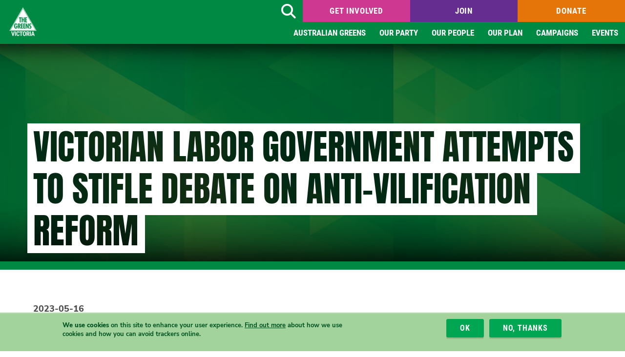

--- FILE ---
content_type: text/html; charset=UTF-8
request_url: https://greens.org.au/vic/news/media-release/victorian-labor-government-attempts-stifle-debate-anti-vilification-reform
body_size: 7677
content:
<!DOCTYPE html>
<html lang="en" dir="ltr" prefix="og: https://ogp.me/ns#">
  <head>
    <meta charset="utf-8" />
<meta name="description" content="The Victorian Greens have called the Victorian Labor Government “cowards” for attempting to delay overdue anti-vilification reform." />
<link rel="canonical" href="https://greens.org.au/vic/news/media-release/victorian-labor-government-attempts-stifle-debate-anti-vilification-reform" />
<link rel="image_src" href="," />
<meta property="og:site_name" content="The Australian Greens" />
<meta property="og:type" content="website" />
<meta property="og:url" content="https://greens.org.au/vic/news/media-release/victorian-labor-government-attempts-stifle-debate-anti-vilification-reform" />
<meta property="og:title" content="Victorian Labor Government attempts to stifle debate on anti-vilification reform | The Australian Greens" />
<meta property="og:description" content="The Victorian Greens have called the Victorian Labor Government “cowards” for attempting to delay overdue anti-vilification reform." />
<meta property="og:locale" content="en_GB" />
<meta property="og:locale:alternate" content="en_US" />
<meta property="article:published_time" content="2023-05-16T22:00:00+1000" />
<meta property="article:modified_time" content="2023-05-16T16:46:45+1000" />
<meta name="twitter:card" content="summary_large_image" />
<meta name="twitter:site" content="@greens" />
<meta name="twitter:title" content="Victorian Labor Government attempts to stifle debate on anti-vilification reform | The Australian Greens" />
<meta name="twitter:description" content="The Victorian Greens have called the Victorian Labor Government “cowards” for attempting to delay overdue anti-vilification reform." />
<meta name="twitter:site:id" content="7900732" />
<meta name="Generator" content="Drupal 10 (https://www.drupal.org)" />
<meta name="MobileOptimized" content="width" />
<meta name="HandheldFriendly" content="true" />
<meta name="viewport" content="width=device-width, initial-scale=1.0" />
<link rel="preconnect" href="https://challenges.cloudflare.com" />
<style>div#sliding-popup, div#sliding-popup .eu-cookie-withdraw-banner, .eu-cookie-withdraw-tab {background: #009640} div#sliding-popup.eu-cookie-withdraw-wrapper { background: transparent; } #sliding-popup h1, #sliding-popup h2, #sliding-popup h3, #sliding-popup p, #sliding-popup label, #sliding-popup div, .eu-cookie-compliance-more-button, .eu-cookie-compliance-secondary-button, .eu-cookie-withdraw-tab { color: #ffffff;} .eu-cookie-withdraw-tab { border-color: #ffffff;}</style>
<meta http-equiv="X-UA-Compatible" content="IE=edge" />
<link rel="icon" href="/themes/greens/favicon.ico" type="image/vnd.microsoft.icon" />

    <title>Victorian Labor Government attempts to stifle debate on anti-vilification reform | Australian Greens Victoria</title>
    <link rel="stylesheet" media="all" href="/themes/contrib/stable/css/core/components/progress.module.css?t98jdd" />
<link rel="stylesheet" media="all" href="/themes/contrib/stable/css/core/components/ajax-progress.module.css?t98jdd" />
<link rel="stylesheet" media="all" href="/themes/contrib/stable/css/system/components/align.module.css?t98jdd" />
<link rel="stylesheet" media="all" href="/themes/contrib/stable/css/system/components/fieldgroup.module.css?t98jdd" />
<link rel="stylesheet" media="all" href="/themes/contrib/stable/css/system/components/container-inline.module.css?t98jdd" />
<link rel="stylesheet" media="all" href="/themes/contrib/stable/css/system/components/clearfix.module.css?t98jdd" />
<link rel="stylesheet" media="all" href="/themes/contrib/stable/css/system/components/details.module.css?t98jdd" />
<link rel="stylesheet" media="all" href="/themes/contrib/stable/css/system/components/hidden.module.css?t98jdd" />
<link rel="stylesheet" media="all" href="/themes/contrib/stable/css/system/components/item-list.module.css?t98jdd" />
<link rel="stylesheet" media="all" href="/themes/contrib/stable/css/system/components/js.module.css?t98jdd" />
<link rel="stylesheet" media="all" href="/themes/contrib/stable/css/system/components/nowrap.module.css?t98jdd" />
<link rel="stylesheet" media="all" href="/themes/contrib/stable/css/system/components/position-container.module.css?t98jdd" />
<link rel="stylesheet" media="all" href="/themes/contrib/stable/css/system/components/reset-appearance.module.css?t98jdd" />
<link rel="stylesheet" media="all" href="/themes/contrib/stable/css/system/components/resize.module.css?t98jdd" />
<link rel="stylesheet" media="all" href="/themes/contrib/stable/css/system/components/system-status-counter.css?t98jdd" />
<link rel="stylesheet" media="all" href="/themes/contrib/stable/css/system/components/system-status-report-counters.css?t98jdd" />
<link rel="stylesheet" media="all" href="/themes/contrib/stable/css/system/components/system-status-report-general-info.css?t98jdd" />
<link rel="stylesheet" media="all" href="/themes/contrib/stable/css/system/components/tablesort.module.css?t98jdd" />
<link rel="stylesheet" media="all" href="/modules/contrib/eu_cookie_compliance/css/eu_cookie_compliance.css?t98jdd" />
<link rel="stylesheet" media="all" href="/modules/contrib/ckeditor_accordion/css/accordion.frontend.css?t98jdd" />
<link rel="stylesheet" media="all" href="/themes/greens/dist/css/global.css?t98jdd" />
<link rel="stylesheet" media="all" href="/themes/greens/dist/css/layout.css?t98jdd" />
<link rel="stylesheet" media="all" href="/themes/contrib/classy/css/components/action-links.css?t98jdd" />
<link rel="stylesheet" media="all" href="/themes/contrib/classy/css/components/breadcrumb.css?t98jdd" />
<link rel="stylesheet" media="all" href="/themes/contrib/classy/css/components/collapse-processed.css?t98jdd" />
<link rel="stylesheet" media="all" href="/themes/contrib/classy/css/components/container-inline.css?t98jdd" />
<link rel="stylesheet" media="all" href="/themes/contrib/classy/css/components/details.css?t98jdd" />
<link rel="stylesheet" media="all" href="/themes/contrib/classy/css/components/exposed-filters.css?t98jdd" />
<link rel="stylesheet" media="all" href="/themes/contrib/classy/css/components/field.css?t98jdd" />
<link rel="stylesheet" media="all" href="/themes/contrib/classy/css/components/icons.css?t98jdd" />
<link rel="stylesheet" media="all" href="/themes/contrib/classy/css/components/inline-form.css?t98jdd" />
<link rel="stylesheet" media="all" href="/themes/contrib/classy/css/components/item-list.css?t98jdd" />
<link rel="stylesheet" media="all" href="/themes/contrib/classy/css/components/link.css?t98jdd" />
<link rel="stylesheet" media="all" href="/themes/contrib/classy/css/components/links.css?t98jdd" />
<link rel="stylesheet" media="all" href="/themes/contrib/classy/css/components/menu.css?t98jdd" />
<link rel="stylesheet" media="all" href="/themes/contrib/classy/css/components/more-link.css?t98jdd" />
<link rel="stylesheet" media="all" href="/themes/contrib/classy/css/components/pager.css?t98jdd" />
<link rel="stylesheet" media="all" href="/themes/contrib/classy/css/components/tabledrag.css?t98jdd" />
<link rel="stylesheet" media="all" href="/themes/contrib/classy/css/components/tableselect.css?t98jdd" />
<link rel="stylesheet" media="all" href="/themes/contrib/classy/css/components/tablesort.css?t98jdd" />
<link rel="stylesheet" media="all" href="/themes/contrib/classy/css/components/tabs.css?t98jdd" />
<link rel="stylesheet" media="all" href="/themes/contrib/classy/css/components/textarea.css?t98jdd" />
<link rel="stylesheet" media="all" href="/themes/contrib/classy/css/components/ui-dialog.css?t98jdd" />
<link rel="stylesheet" media="all" href="/themes/contrib/classy/css/components/messages.css?t98jdd" />
<link rel="stylesheet" media="all" href="/themes/contrib/classy/css/components/progress.css?t98jdd" />
<link rel="stylesheet" media="all" href="/themes/greens/dist/css/cookie-footer.css?t98jdd" />
<link rel="stylesheet" media="all" href="/themes/greens/dist/css/hero-image.css?t98jdd" />
<link rel="stylesheet" media="all" href="/themes/greens/dist/css/nav-cta.css?t98jdd" />
<link rel="stylesheet" media="all" href="/themes/greens/dist/css/page-footer.css?t98jdd" />
<link rel="stylesheet" media="all" href="/themes/greens/dist/css/nav-drop-down.css?t98jdd" />
<link rel="stylesheet" media="all" href="/themes/greens/dist/css/page-header.css?t98jdd" />
<link rel="stylesheet" media="all" href="/themes/greens/dist/css/nav-small.css?t98jdd" />
<link rel="stylesheet" media="all" href="/themes/greens/dist/css/page-header-small.css?t98jdd" />
<link rel="stylesheet" media="all" href="/themes/greens/dist/css/utility-classes.css?t98jdd" />
<link rel="stylesheet" media="all" href="/sites/default/files/asset_injector/css/captcha_hide_border-a6087099701b356e07eeb86300ed2b6c.css?t98jdd" />
<link rel="stylesheet" media="all" href="/sites/default/files/asset_injector/css/video_embed_fix-97839dffe08eed841af34aeab098e815.css?t98jdd" />
<link rel="stylesheet" media="all" href="/sites/default/files/asset_injector/css/zoomify-3fb16c89d030cdbb7fc4baa4b7e60400.css?t98jdd" />

    <script type="application/json" data-drupal-selector="drupal-settings-json">{"path":{"baseUrl":"\/","pathPrefix":"","currentPath":"node\/1179881","currentPathIsAdmin":false,"isFront":false,"currentLanguage":"en"},"pluralDelimiter":"\u0003","suppressDeprecationErrors":true,"gtag":{"tagId":"","consentMode":false,"otherIds":[],"events":[],"additionalConfigInfo":[]},"ajaxPageState":{"libraries":"[base64]","theme":"greens","theme_token":null},"ajaxTrustedUrl":[],"gtm":{"tagId":null,"settings":{"data_layer":"dataLayer","include_classes":false,"allowlist_classes":"","blocklist_classes":"","include_environment":false,"environment_id":"","environment_token":""},"tagIds":["GTM-TF3CFWD"]},"eu_cookie_compliance":{"cookie_policy_version":"1.0.0","popup_enabled":true,"popup_agreed_enabled":false,"popup_hide_agreed":false,"popup_clicking_confirmation":false,"popup_scrolling_confirmation":false,"popup_html_info":"\u003Cdiv aria-labelledby=\u0022popup-text\u0022  class=\u0022eu-cookie-compliance-banner eu-cookie-compliance-banner-info eu-cookie-compliance-banner--opt-out\u0022\u003E\n  \u003Cdiv class=\u0022popup-content info eu-cookie-compliance-content\u0022\u003E\n        \u003Cdiv id=\u0022popup-text\u0022 class=\u0022eu-cookie-compliance-message\u0022 role=\u0022document\u0022\u003E\n      \u003Cp\u003E\u003Cstrong\u003EWe use cookies\u003C\/strong\u003E on this site to enhance your user experience. \u003Ca href=\u0022https:\/\/greens.org.au\/privacy\u0022\u003EFind out more\u003C\/a\u003E about how we use cookies and how you can avoid trackers online.\u003C\/p\u003E\n              \u003Cbutton type=\u0022button\u0022 class=\u0022find-more-button eu-cookie-compliance-more-button\u0022\u003ELearn more\u003C\/button\u003E\n          \u003C\/div\u003E\n\n    \n    \u003Cdiv id=\u0022popup-buttons\u0022 class=\u0022eu-cookie-compliance-buttons\u0022\u003E\n            \u003Cbutton type=\u0022button\u0022 class=\u0022decline-button eu-cookie-compliance-secondary-button\u0022\u003ENo, thanks\u003C\/button\u003E\n              \u003Cbutton type=\u0022button\u0022 class=\u0022agree-button eu-cookie-compliance-default-button\u0022\u003EOK\u003C\/button\u003E\n          \u003C\/div\u003E\n  \u003C\/div\u003E\n\u003C\/div\u003E","use_mobile_message":false,"mobile_popup_html_info":"\u003Cdiv aria-labelledby=\u0022popup-text\u0022  class=\u0022eu-cookie-compliance-banner eu-cookie-compliance-banner-info eu-cookie-compliance-banner--opt-out\u0022\u003E\n  \u003Cdiv class=\u0022popup-content info eu-cookie-compliance-content\u0022\u003E\n        \u003Cdiv id=\u0022popup-text\u0022 class=\u0022eu-cookie-compliance-message\u0022 role=\u0022document\u0022\u003E\n      \n              \u003Cbutton type=\u0022button\u0022 class=\u0022find-more-button eu-cookie-compliance-more-button\u0022\u003ELearn more\u003C\/button\u003E\n          \u003C\/div\u003E\n\n    \n    \u003Cdiv id=\u0022popup-buttons\u0022 class=\u0022eu-cookie-compliance-buttons\u0022\u003E\n            \u003Cbutton type=\u0022button\u0022 class=\u0022decline-button eu-cookie-compliance-secondary-button\u0022\u003ENo, thanks\u003C\/button\u003E\n              \u003Cbutton type=\u0022button\u0022 class=\u0022agree-button eu-cookie-compliance-default-button\u0022\u003EOK\u003C\/button\u003E\n          \u003C\/div\u003E\n  \u003C\/div\u003E\n\u003C\/div\u003E","mobile_breakpoint":768,"popup_html_agreed":false,"popup_use_bare_css":false,"popup_height":"auto","popup_width":"100%","popup_delay":1000,"popup_link":"https:\/\/greens.org.au\/privacy","popup_link_new_window":true,"popup_position":false,"fixed_top_position":true,"popup_language":"en","store_consent":false,"better_support_for_screen_readers":false,"cookie_name":"","reload_page":false,"domain":"","domain_all_sites":false,"popup_eu_only":false,"popup_eu_only_js":false,"cookie_lifetime":100,"cookie_session":0,"set_cookie_session_zero_on_disagree":0,"disagree_do_not_show_popup":false,"method":"opt_out","automatic_cookies_removal":true,"allowed_cookies":"","withdraw_markup":"\u003Cbutton type=\u0022button\u0022 class=\u0022eu-cookie-withdraw-tab\u0022\u003EPrivacy settings\u003C\/button\u003E\n\u003Cdiv aria-labelledby=\u0022popup-text\u0022 class=\u0022eu-cookie-withdraw-banner\u0022\u003E\n  \u003Cdiv class=\u0022popup-content info eu-cookie-compliance-content\u0022\u003E\n    \u003Cdiv id=\u0022popup-text\u0022 class=\u0022eu-cookie-compliance-message\u0022 role=\u0022document\u0022\u003E\n      \u003Ch2\u003EWe use cookies on this site to enhance your user experience\u003C\/h2\u003E\u003Cp\u003EYou have given your consent for us to set cookies.\u003C\/p\u003E\n    \u003C\/div\u003E\n    \u003Cdiv id=\u0022popup-buttons\u0022 class=\u0022eu-cookie-compliance-buttons\u0022\u003E\n      \u003Cbutton type=\u0022button\u0022 class=\u0022eu-cookie-withdraw-button \u0022\u003EWithdraw consent\u003C\/button\u003E\n    \u003C\/div\u003E\n  \u003C\/div\u003E\n\u003C\/div\u003E","withdraw_enabled":false,"reload_options":0,"reload_routes_list":"","withdraw_button_on_info_popup":false,"cookie_categories":[],"cookie_categories_details":[],"enable_save_preferences_button":true,"cookie_value_disagreed":"0","cookie_value_agreed_show_thank_you":"1","cookie_value_agreed":"2","containing_element":"body","settings_tab_enabled":false,"olivero_primary_button_classes":"","olivero_secondary_button_classes":"","close_button_action":"close_banner","open_by_default":true,"modules_allow_popup":true,"hide_the_banner":false,"geoip_match":true,"unverified_scripts":[]},"ckeditorAccordion":{"accordionStyle":{"collapseAll":1,"keepRowsOpen":1,"animateAccordionOpenAndClose":1,"openTabsWithHash":1,"allowHtmlInTitles":0}},"csp":{"nonce":"72bw2UZpbNWhubsEwy5IfA"},"user":{"uid":0,"permissionsHash":"62da1218ca15247d187277161610021b324961b6e0f812e8af24a28f7a71954a"}}</script>
<script src="/core/assets/vendor/jquery/jquery.min.js?v=3.7.1"></script>
<script src="/core/misc/drupalSettingsLoader.js?v=10.6.2"></script>
<script src="/sites/default/files/asset_injector/js/autopilot_tracking-4ad082001cd69dec6740bfd06008ef81.js?t98jdd"></script>
<script src="/sites/default/files/asset_injector/js/high_contrast_mode-f9cce5fb73ed51975d74385904aebff1.js?t98jdd"></script>
<script src="/sites/default/files/asset_injector/js/non_campaign_form_submit_ga_event_trigger-ab0f10a869802762e58c6158da0ed747.js?t98jdd"></script>
<script src="/modules/contrib/google_tag/js/gtag.js?t98jdd"></script>
<script src="/modules/contrib/google_tag/js/gtm.js?t98jdd"></script>

  </head>
  <body class="path-node page-node-type-news">
        <a href="#main-content" class="visually-hidden focusable skip-link">
      Skip to main content
    </a>
    <noscript><iframe src="https://www.googletagmanager.com/ns.html?id=GTM-TF3CFWD"
                  height="0" width="0" style="display:none;visibility:hidden"></iframe></noscript>

      <div class="dialog-off-canvas-main-canvas" data-off-canvas-main-canvas>
    <div class="layout-container">
    <header role="banner">
    

<div class="page-header js-nav-drop-anchor js-page-header">
  <div class="container-fluid page-header__container">
    <div class="page-header__region">

      <div class="page-header__region-item-1">
        <div class="page-header__logo">
          <a class="page-header__logo-link" href="/vic">
            <img class="page-header__logo-image" src="//cdn.greens.org.au/cdn/ff/QPbOd4AsuEKkDdH7SSucv5Q0yDgPLrEDqg_qLXz32kg/1581297671/public/logo-vic.png" alt="Australian Greens Victoria"/>
          </a>
        </div>
      </div>

      <div class="page-header__region-item-2">

        <div class="page-header__region-item-2-1">
          <a aria-label="Search" href="https://greens.org.au/search" class="page-header-search__wrapper">
            <span class="visually-hidden">Search</span>
            <span class="page-header-search">
              <i class="fa-solid fa-magnifying-glass" aria-hidden="true"></i>
            </span>
          </a>

          


<nav aria-label="Call to action" class="nav-cta">
      <ul class="nav-cta-menu nav-cta-menu--length-3">
                <li class="nav-cta-menu__item  first">
        <a href="/vic/volunteer" class="btn btn-default btn-pink nav-cta-menu__link">Get Involved</a>
      </li>
                <li class="nav-cta-menu__item  ">
        <a href="/vic/join" class="btn btn-default btn-purple nav-cta-menu__link">Join</a>
      </li>
                <li class="nav-cta-menu__item last ">
        <a href="/vic/donate" class="btn btn-default btn-orange nav-cta-menu__link">Donate</a>
      </li>
      </ul>
</nav>

        </div>

        <div class="page-header__region-item-2-2">
          

<nav class="nav-drop-down" aria-label="Main">
  <ul class="nav-drop-down-menu-1 js-nav-drop-down-menu">
            <li class="nav-drop-down-menu-1__item     first">
          <a href="https://greens.org.au" class="nav-drop-down-menu-1__link ">Australian Greens</a>
                            </li>
            <li class="nav-drop-down-menu-1__item is-parent    ">
          <a href="/vic/about" class="nav-drop-down-menu-1__link ">Our Party</a>
                                  <ul class="nav-drop-down-menu-2">
                                <li class="nav-drop-down-menu-2__item  ">
                  <div class="nav-drop-down-menu-2__link__wrapper">
                    <a href="https://greens.org.au/vic/news" class="nav-drop-down-menu-2__link">News</a>
                  </div>
                </li>
                                <li class="nav-drop-down-menu-2__item  ">
                  <div class="nav-drop-down-menu-2__link__wrapper">
                    <a href="/vic/branches" class="nav-drop-down-menu-2__link">Local Branches</a>
                  </div>
                </li>
                                <li class="nav-drop-down-menu-2__item  ">
                  <div class="nav-drop-down-menu-2__link__wrapper">
                    <a href="/vic/groups" class="nav-drop-down-menu-2__link">Working Groups</a>
                  </div>
                </li>
                                <li class="nav-drop-down-menu-2__item  ">
                  <div class="nav-drop-down-menu-2__link__wrapper">
                    <a href="/vic/jobs" class="nav-drop-down-menu-2__link">Positions Vacant</a>
                  </div>
                </li>
                                <li class="nav-drop-down-menu-2__item  ">
                  <div class="nav-drop-down-menu-2__link__wrapper">
                    <a href="/vic/contact" class="nav-drop-down-menu-2__link">Contact us</a>
                  </div>
                </li>
                              </ul>
                  </li>
            <li class="nav-drop-down-menu-1__item is-parent    ">
          <a href="/vic/mps" class="nav-drop-down-menu-1__link ">Our People</a>
                                  <ul class="nav-drop-down-menu-2">
                                <li class="nav-drop-down-menu-2__item  ">
                  <div class="nav-drop-down-menu-2__link__wrapper">
                    <a href="/vic/candidates" class="nav-drop-down-menu-2__link">State Candidates</a>
                  </div>
                </li>
                                <li class="nav-drop-down-menu-2__item  ">
                  <div class="nav-drop-down-menu-2__link__wrapper">
                    <a href="/mps" class="nav-drop-down-menu-2__link">Federal MPs</a>
                  </div>
                </li>
                                <li class="nav-drop-down-menu-2__item  ">
                  <div class="nav-drop-down-menu-2__link__wrapper">
                    <a href="/vic/mps" class="nav-drop-down-menu-2__link">State MPs</a>
                  </div>
                </li>
                                <li class="nav-drop-down-menu-2__item  ">
                  <div class="nav-drop-down-menu-2__link__wrapper">
                    <a href="/vic/representatives" class="nav-drop-down-menu-2__link">Local Councillors</a>
                  </div>
                </li>
                                <li class="nav-drop-down-menu-2__item  ">
                  <div class="nav-drop-down-menu-2__link__wrapper">
                    <a href="https://greens.org.au/vic/former-mps" class="nav-drop-down-menu-2__link">Our former MPs</a>
                  </div>
                </li>
                              </ul>
                  </li>
            <li class="nav-drop-down-menu-1__item is-parent    ">
          <a href="/vic/platform" class="nav-drop-down-menu-1__link ">Our Plan</a>
                                  <ul class="nav-drop-down-menu-2">
                                <li class="nav-drop-down-menu-2__item  ">
                  <div class="nav-drop-down-menu-2__link__wrapper">
                    <a href="/policies" class="nav-drop-down-menu-2__link">Federal Policies</a>
                  </div>
                </li>
                                <li class="nav-drop-down-menu-2__item  ">
                  <div class="nav-drop-down-menu-2__link__wrapper">
                    <a href="/vic/policies" class="nav-drop-down-menu-2__link">State Policies</a>
                  </div>
                </li>
                                <li class="nav-drop-down-menu-2__item  ">
                  <div class="nav-drop-down-menu-2__link__wrapper">
                    <a href="/vic/our-plan-for-council" class="nav-drop-down-menu-2__link">Council Plan</a>
                  </div>
                </li>
                              </ul>
                  </li>
            <li class="nav-drop-down-menu-1__item     ">
          <a href="/vic/campaigns" class="nav-drop-down-menu-1__link ">Campaigns</a>
                            </li>
            <li class="nav-drop-down-menu-1__item    last ">
          <a href="/events/vic" class="nav-drop-down-menu-1__link ">Events</a>
                            </li>
      </ul>
</nav>
        </div>

      </div>

    </div>
  </div>
</div>
    

<div class="page-header-small js-nav-small-overlay js-page-header-small" role="banner">

  


<nav aria-label="Call to action" class="nav-cta">
      <ul class="nav-cta-menu nav-cta-menu--length-3">
                <li class="nav-cta-menu__item  first">
        <a href="/vic/volunteer" class="btn btn-default btn-pink nav-cta-menu__link">Get Involved</a>
      </li>
                <li class="nav-cta-menu__item  ">
        <a href="/vic/join" class="btn btn-default btn-purple nav-cta-menu__link">Join</a>
      </li>
                <li class="nav-cta-menu__item last ">
        <a href="/vic/donate" class="btn btn-default btn-orange nav-cta-menu__link">Donate</a>
      </li>
      </ul>
</nav>

  <div class="page-header-small__region">

    <div class="page-header-small__region-item-1">
      <div class="page-header-small__logo">
        <a class="page-header-small__logo-link" href="/vic"><img class="page-header__logo-image" src="//cdn.greens.org.au/cdn/ff/QPbOd4AsuEKkDdH7SSucv5Q0yDgPLrEDqg_qLXz32kg/1581297671/public/logo-vic.png" alt="Australian Greens Victoria"/></a>
      </div>
    </div>

    <div class="page-header-small__region-item-2">
      <div class="page-header-small__cta">
      </div>
    </div>

    <div class="page-header-small__region-item-3">
      <div class="page-header-small__control">
        <a aria-label="Search" id="toggle-search" href="https://greens.org.au/search" class="page-header-small__control-item__wrapper">
          <span class="visually-hidden">Search</span>
          <span class="page-header-small__control-item">
            <i class="fa-solid fa-search" aria-hidden="true"></i>
          </span>
        </a>
        <button aria-label="Menu" type="button" name="toggle-menu" id="toggle-menu" class="page-header-small__control-item__wrapper js-nav-small-toggle-control">
          <span class="page-header-small__control-item">
            <i class="fa-solid" aria-hidden="true"></i>
          </span>
        </button>
      </div>
    </div>
  </div>

  

<div class="nav-small__wrapper">
  <nav aria-label="Main" id="nav-small" class="nav-small js-nav-small-toggle-content js-nav-small-items">
    <ul class="nav-small-menu-1">

              <li class="nav-small-menu-1__item   ">
          <div class="nav-small-menu-1__link__wrapper">
            <a href="https://greens.org.au" class="nav-small-menu-1__link">Australian Greens</a>
                      </div>

                            </li>
              <li class="nav-small-menu-1__item is-parent js-nav-small-accordion  ">
          <div class="nav-small-menu-1__link__wrapper">
            <a href="/vic/about" class="nav-small-menu-1__link">Our Party</a>
                          <button class="nav-small-toggle js-nav-small-accordion-control"><span class="nav-small-toggle__icon"><i class="fa-solid"><span class="visually-hidden">Toggle</span></i></span></button>
                      </div>

                                <div class="nav-small-menu-2__wrapper js-nav-small-accordion-content">
              <ul class="nav-small-menu-2 row">
                                <li class="nav-small-menu-2__item col-sm-6 col-md-4 d-flex  ">
                  <div class="nav-small-menu-2__link__wrapper">
                    <a href="https://greens.org.au/vic/news" class="nav-small-menu-2__link">News</a>
                  </div>
                </li>
                                <li class="nav-small-menu-2__item col-sm-6 col-md-4 d-flex  ">
                  <div class="nav-small-menu-2__link__wrapper">
                    <a href="/vic/branches" class="nav-small-menu-2__link">Local Branches</a>
                  </div>
                </li>
                                <li class="nav-small-menu-2__item col-sm-6 col-md-4 d-flex  ">
                  <div class="nav-small-menu-2__link__wrapper">
                    <a href="/vic/groups" class="nav-small-menu-2__link">Working Groups</a>
                  </div>
                </li>
                                <li class="nav-small-menu-2__item col-sm-6 col-md-4 d-flex  ">
                  <div class="nav-small-menu-2__link__wrapper">
                    <a href="/vic/jobs" class="nav-small-menu-2__link">Positions Vacant</a>
                  </div>
                </li>
                                <li class="nav-small-menu-2__item col-sm-6 col-md-4 d-flex  ">
                  <div class="nav-small-menu-2__link__wrapper">
                    <a href="/vic/contact" class="nav-small-menu-2__link">Contact us</a>
                  </div>
                </li>
                              </ul>
            </div>
                  </li>
              <li class="nav-small-menu-1__item is-parent js-nav-small-accordion  ">
          <div class="nav-small-menu-1__link__wrapper">
            <a href="/vic/mps" class="nav-small-menu-1__link">Our People</a>
                          <button class="nav-small-toggle js-nav-small-accordion-control"><span class="nav-small-toggle__icon"><i class="fa-solid"><span class="visually-hidden">Toggle</span></i></span></button>
                      </div>

                                <div class="nav-small-menu-2__wrapper js-nav-small-accordion-content">
              <ul class="nav-small-menu-2 row">
                                <li class="nav-small-menu-2__item col-sm-6 col-md-4 d-flex  ">
                  <div class="nav-small-menu-2__link__wrapper">
                    <a href="/vic/candidates" class="nav-small-menu-2__link">State Candidates</a>
                  </div>
                </li>
                                <li class="nav-small-menu-2__item col-sm-6 col-md-4 d-flex  ">
                  <div class="nav-small-menu-2__link__wrapper">
                    <a href="/mps" class="nav-small-menu-2__link">Federal MPs</a>
                  </div>
                </li>
                                <li class="nav-small-menu-2__item col-sm-6 col-md-4 d-flex  ">
                  <div class="nav-small-menu-2__link__wrapper">
                    <a href="/vic/mps" class="nav-small-menu-2__link">State MPs</a>
                  </div>
                </li>
                                <li class="nav-small-menu-2__item col-sm-6 col-md-4 d-flex  ">
                  <div class="nav-small-menu-2__link__wrapper">
                    <a href="/vic/representatives" class="nav-small-menu-2__link">Local Councillors</a>
                  </div>
                </li>
                                <li class="nav-small-menu-2__item col-sm-6 col-md-4 d-flex  ">
                  <div class="nav-small-menu-2__link__wrapper">
                    <a href="https://greens.org.au/vic/former-mps" class="nav-small-menu-2__link">Our former MPs</a>
                  </div>
                </li>
                              </ul>
            </div>
                  </li>
              <li class="nav-small-menu-1__item is-parent js-nav-small-accordion  ">
          <div class="nav-small-menu-1__link__wrapper">
            <a href="/vic/platform" class="nav-small-menu-1__link">Our Plan</a>
                          <button class="nav-small-toggle js-nav-small-accordion-control"><span class="nav-small-toggle__icon"><i class="fa-solid"><span class="visually-hidden">Toggle</span></i></span></button>
                      </div>

                                <div class="nav-small-menu-2__wrapper js-nav-small-accordion-content">
              <ul class="nav-small-menu-2 row">
                                <li class="nav-small-menu-2__item col-sm-6 col-md-4 d-flex  ">
                  <div class="nav-small-menu-2__link__wrapper">
                    <a href="/policies" class="nav-small-menu-2__link">Federal Policies</a>
                  </div>
                </li>
                                <li class="nav-small-menu-2__item col-sm-6 col-md-4 d-flex  ">
                  <div class="nav-small-menu-2__link__wrapper">
                    <a href="/vic/policies" class="nav-small-menu-2__link">State Policies</a>
                  </div>
                </li>
                                <li class="nav-small-menu-2__item col-sm-6 col-md-4 d-flex  ">
                  <div class="nav-small-menu-2__link__wrapper">
                    <a href="/vic/our-plan-for-council" class="nav-small-menu-2__link">Council Plan</a>
                  </div>
                </li>
                              </ul>
            </div>
                  </li>
              <li class="nav-small-menu-1__item   ">
          <div class="nav-small-menu-1__link__wrapper">
            <a href="/vic/campaigns" class="nav-small-menu-1__link">Campaigns</a>
                      </div>

                            </li>
              <li class="nav-small-menu-1__item   ">
          <div class="nav-small-menu-1__link__wrapper">
            <a href="/events/vic" class="nav-small-menu-1__link">Events</a>
                      </div>

                            </li>
          </ul>
    <div class="nav-small-social">
      <ul class="nav-small-social__list">
              </ul>
    </div>
  </nav>
</div>

</div>
  </header>

  
  
  
  
  
  
  
  
  <main id="main-content" class="main">    
                  
      

  
  
  
<div class="hero-image__wrapper">

  <div class="hero-image "     style="    background-image: url('https://greens.org.au/sites/default/files/2018-06/hero-generic_3.jpg');
  "
  >
    <div class="hero-image__heading">
      <div class="container">
                  <div class="hero-image-title__overflow">
            <div class="hero-image-title__wrapper">
              <h1 class="hero-image-title"><span class="field field--name-title field--type-string field--label-hidden">Victorian Labor Government attempts to stifle debate on anti-vilification reform</span>
</h1>
            </div>
          </div>
              </div>
    </div>

      </div>
</div>

<div class="hero-sub-section">
  <div class="container">
      </div>
</div>
  
  <div class="layout-content page-main ">
    <article data-history-node-id="1179881">
      
      
      <div class="container">
        <div class="col-lg-12">
          <p><strong>2023-05-16</strong></p>
        </div>
        <div class="col-lg-12">
          
            <div class="clearfix text-formatted field field--name-body field--type-text-with-summary field--label-hidden field__item"><p><span><span><span><span><span><span>The Victorian Greens have called the Victorian Labor Government “cowards” for attempting to delay overdue anti-vilification reform.</span></span></span></span></span></span></p>

<p><span><span><span><span><span><span>Earlier today, the Greens introduced their </span></span></span></span></span></span><span><span><span><span><em><span>Racial and Religious Tolerance Amendment (Anti-Vilification) Bill 2023 </span></em></span></span></span></span><span><span><span><span><span><span>to the lower house in the Victorian Parliament.</span></span></span></span></span></span></p>

<p><span><span><span><span><span><span>This bill would amend the state’s anti-vilification laws – which currently only protect Victorians from racial and religious vilification – to include vilification on the basis of sexuality, gender and gender expression.</span></span></span></span></span></span></p>

<p><span><span><span><span><span><span>It would also amend the laws to make it unlawful to vilify someone on the basis of their HIV/AIDS status, intersex status or disability.</span></span></span></span></span></span></p>

<p><span><span><span><span><span><span>However, a motion to debate the bill in the lower house was blocked by the Government, despite support from both the Greens and the Opposition.</span></span></span></span></span></span></p>

<p><span><span><span><span><span><span>The Premier also refused to acknowledge the Greens’ LGBTIQA+ spokesperson, Gabrielle de Vietri, and turned his back to Ms de Vietri for the entirety of her speech on the bill.</span></span></span></span></span></span></p>

<p><span><span><span><span><span><span>On the day before IDAHOBIT, Ms de Vietri, who is bisexual, said it was devastating that the Government was trying to delay this much-needed reform, and that the time to act was now, not in 18 months.</span></span></span></span></span></span></p>

<p><span><span><span><span><span><span>She added that until the state’s anti-vilification laws were expanded, LGBTIQA+ communities would continue to face increasing hate speech, abuse, and threats.</span></span></span></span></span></span></p>

<p><span><span><span><span><span><span>While the Greens weren’t able to debate their bill in the lower house, the party has now introduced their bill in the upper house, where the Government doesn’t have a majority and therefore can’t prevent a debate, or vote.</span></span></span></span></span></span></p>

<p><span><span><span><strong><span><span>Quotes attributable to Victorian Greens LGBTIQA+ spokesperson, Gabrielle de Vietri MP:</span></span></strong></span></span></span></p>

<p><span><span><span><span><span><span>“We need to reform our anti-vilification laws as a matter of urgency, and the Greens are ready to act now.</span></span></span></span></span></span></p>

<p><span><span><span><span><span><span>“Yet the Victorian Labor Government would rather stifle debate and kick this can down the road.</span></span></span></span></span></span></p>

<p><span><span><span><span><span><span>“The Government has known about the need to expand our anti-vilification laws for years now, but refused to act.</span></span></span></span></span></span></p>

<p><span><span><span><span><span><span>“And now we’re seeing neo-Nazis, the far-right, and even members of our own Parliament feel emboldened to spout anti-LGBTIQA+ hate. It’s pushing our queer community underground again – telling them that they should be scared and hide.</span></span></span></span></span></span></p>

<p><span><span><span><span><span><span>“If equality is ‘non-negotiable’, what is the Government waiting for?</span></span></span></span></span></span></p>

<p><span><span><span><span><span><span>“It’s clear that Labor is playing political games with our queer community. They’re either too cowardly to take action, or delaying this bill because they want their name stamped on it when it’s eventually passed.&nbsp;</span></span></span></span></span></span></p>

<p><span><span><span><span><span><span>“Well Labor needs to get its ego out of the way, stop worrying about getting the credit, and get on with these critical reforms.”</span></span></span></span></span></span></p></div>
      
        </div>
        <div class="co-lg-6">
          
        </div>
      </div>
    </article>
  </div>



    
    
  </main>
  
    <footer role="contentinfo">
    

<div class="page-footer">
  <div class="page-footer__inner">
    <div class="container">
      <div class="page-footer__region">

        <div class="page-footer-cta">
          <div class="row justify-content-center">
            <div class="col-lg-8">
              <div class="page-footer-cta__inner">
                
              </div>
            </div>
          </div>
        </div>

        <div class="page-footer-social">
          <ul class="page-footer-social__list">
                          <li class="page-footer-social__item">
                <a href="https://www.facebook.com/AustralianGreens" class="page-footer-social__link">
                  <span class="visually-hidden">Facebook for the Australian Greens</span><i class="fa-brands fa-facebook"></i>
                </a>
              </li>
                          <li class="page-footer-social__item">
                <a href="https://www.youtube.com/user/AustralianGreens" class="page-footer-social__link">
                  <span class="visually-hidden">YouTube for the Australian Greens</span><i class="fa-brands fa-youtube"></i>
                </a>
              </li>
                          <li class="page-footer-social__item">
                <a href="https://twitter.com/greens" class="page-footer-social__link">
                  <span class="visually-hidden">X for the Australian Greens</span><i class="fa-brands fa-x-twitter"></i>
                </a>
              </li>
                          <li class="page-footer-social__item">
                <a href="https://www.instagram.com/australiangreens" class="page-footer-social__link">
                  <span class="visually-hidden">Instagram for the Australian Greens</span><i class="fa-brands fa-instagram"></i>
                </a>
              </li>
                          <li class="page-footer-social__item">
                <a href="https://bsky.app/profile/greens.org.au" class="page-footer-social__link">
                  <span class="visually-hidden">Bluesky for the Australian Greens</span><i class="fa-brands fa-bluesky"></i>
                </a>
              </li>
                      </ul>
        </div>

                <div class="page-footer-menu">
          <ul class="page-footer-menu__list">
                          <li class=" page-footer-menu__item">
                <a href="/privacy" class=" page-footer-menu__link">Privacy</a>
              </li>
                          <li class=" page-footer-menu__item">
                <a href="https://members.greens.org.au" class=" page-footer-menu__link">Members website</a>
              </li>
                          <li class=" page-footer-menu__item">
                <a href="/about/safety" class=" page-footer-menu__link">Your safety</a>
              </li>
                          <li class=" page-footer-menu__item">
                <a href="/contact" class=" page-footer-menu__link">Contact us</a>
              </li>
                      </ul>
        </div>
        
        <div class="page-footer-copyright">
            <div id="block-block-content-6d076697-e2bf-44d5-bca0-6454da94bc50" class="block block-block-content block-block-content6d076697-e2bf-44d5-bca0-6454da94bc50">
  
    
      
            <div class="clearfix text-formatted field field--name-body field--type-text-with-summary field--label-hidden field__item"><p>Authorised by Martin Shield for the&nbsp;Australian Greens Victoria.</p>

<p>Suite 1.05, Level 1, 50 Queen Street, Melbourne, VIC 3000<br>
<strong>(03) 9912 2992 |&nbsp;<a href="mailto:office@vic.greens.org.au">office@vic.greens.org.au </a></strong><br>
<strong><a href="/vic/portal">Portal</a></strong></p>

<p>The Greens acknowledge the Traditional Owners of country throughout Australia and recognise their continuing connection to land, waters and culture. We acknowledge that these lands were stolen and sovereignty was never ceded. We pay our respects to Elders past, present and emerging.</p></div>
      
  </div>


        </div>
      </div>
    </div>
 </div>
</div>
  </footer>
  
</div>
  </div>

    
    <script src="/core/assets/vendor/once/once.min.js?v=1.0.1"></script>
<script src="/core/misc/drupal.js?v=10.6.2"></script>
<script src="/core/misc/drupal.init.js?v=10.6.2"></script>
<script src="/core/misc/debounce.js?v=10.6.2"></script>
<script src="/core/assets/vendor/tabbable/index.umd.min.js?v=6.3.0"></script>
<script src="/modules/contrib/ckeditor_accordion/js/accordion.frontend.min.js?t98jdd"></script>
<script src="/modules/contrib/eu_cookie_compliance/js/eu_cookie_compliance.min.js?t98jdd"></script>
<script src="/core/misc/progress.js?v=10.6.2"></script>
<script src="/core/assets/vendor/loadjs/loadjs.min.js?v=4.3.0"></script>
<script src="/core/misc/announce.js?v=10.6.2"></script>
<script src="/core/misc/message.js?v=10.6.2"></script>
<script src="/core/misc/ajax.js?v=10.6.2"></script>
<script src="/themes/contrib/stable/js/ajax.js?v=10.6.2"></script>
<script src="/modules/contrib/google_tag/js/gtag.ajax.js?t98jdd"></script>
<script src="//cdn.jsdelivr.net/combine/npm/lazysizes@4.0.1,npm/lazysizes@4.0.1/plugins/unveilhooks/ls.unveilhooks.min.js"></script>
<script src="//cdn.jsdelivr.net/npm/superfish@1.7.10/dist/js/superfish.min.js"></script>
<script src="/themes/greens/dist/js/nav-drop-down.js?t98jdd"></script>
<script src="/themes/greens/dist/js/page-header.js?t98jdd"></script>
<script src="/themes/greens/dist/js/nav-small.js?t98jdd"></script>
<script src="/themes/greens/dist/js/page-header-small.js?t98jdd"></script>

  </body>
</html>


--- FILE ---
content_type: text/css
request_url: https://greens.org.au/themes/greens/dist/css/page-header-small.css?t98jdd
body_size: 772
content:
/* anton-regular - latin */
@font-face {
  font-display: swap; /* Check https://developer.mozilla.org/en-US/docs/Web/CSS/@font-face/font-display for other options. */
  font-family: "Anton";
  font-style: normal;
  font-weight: 400;
  src: url("../fonts/anton-v23-latin-regular.woff2") format("woff2"), url("../fonts/anton-v23-latin-regular.woff") format("woff");
}
/* nunito-sans-regular - latin */
@font-face {
  font-display: swap; /* Check https://developer.mozilla.org/en-US/docs/Web/CSS/@font-face/font-display for other options. */
  font-family: "Nunito Sans";
  font-style: normal;
  font-weight: 400;
  src: url("../fonts/nunito-sans-v12-latin-regular.woff2") format("woff2"), url("../fonts/nunito-sans-v12-latin-regular.woff") format("woff");
}
/* nunito-sans-600 - latin */
@font-face {
  font-display: swap; /* Check https://developer.mozilla.org/en-US/docs/Web/CSS/@font-face/font-display for other options. */
  font-family: "Nunito Sans";
  font-style: normal;
  font-weight: 600;
  src: url("../fonts/nunito-sans-v12-latin-600.woff2") format("woff2"), url("../fonts/nunito-sans-v12-latin-600.woff") format("woff");
}
/* nunito-sans-700 - latin */
@font-face {
  font-display: swap; /* Check https://developer.mozilla.org/en-US/docs/Web/CSS/@font-face/font-display for other options. */
  font-family: "Nunito Sans";
  font-style: normal;
  font-weight: 700;
  src: url("../fonts/nunito-sans-v12-latin-700.woff2") format("woff2"), url("../fonts/nunito-sans-v12-latin-700.woff") format("woff");
}
/* nunito-sans-800 - latin */
@font-face {
  font-display: swap; /* Check https://developer.mozilla.org/en-US/docs/Web/CSS/@font-face/font-display for other options. */
  font-family: "Nunito Sans";
  font-style: normal;
  font-weight: 800;
  src: url("../fonts/nunito-sans-v12-latin-800.woff2") format("woff2"), url("../fonts/nunito-sans-v12-latin-800.woff") format("woff");
}
/* roboto-condensed-regular - latin */
@font-face {
  font-display: swap; /* Check https://developer.mozilla.org/en-US/docs/Web/CSS/@font-face/font-display for other options. */
  font-family: "Roboto Condensed";
  font-style: normal;
  font-weight: 400;
  src: url("../fonts/roboto-condensed-v25-latin-regular.woff2") format("woff2"), url("../fonts/roboto-condensed-v25-latin-regular.woff2") format("woff2"), url("../fonts/roboto-condensed-v25-latin-regular.woff") format("woff");
}
/* roboto-condensed-700 - latin */
@font-face {
  font-display: swap; /* Check https://developer.mozilla.org/en-US/docs/Web/CSS/@font-face/font-display for other options. */
  font-family: "Roboto Condensed";
  font-style: normal;
  font-weight: 700;
  src: url("../fonts/roboto-condensed-v25-latin-700.woff2") format("woff2"), url("../fonts/roboto-condensed-v25-latin-700.woff") format("woff");
}
.page-header-small {
  display: block;
  position: fixed;
  width: 100%;
  top: 0;
  left: 0;
  z-index: 50;
  -webkit-box-shadow: 0 1px 6px 0 rgba(0, 0, 0, 0.25);
  box-shadow: 0 1px 6px 0 rgba(0, 0, 0, 0.25);
}
@media (min-width: 992px) {
  .page-header-small {
    display: none;
  }
}
.page-header-small__region {
  padding: 0.7058823529rem 0.5882352941rem;
  background-color: #008943;
  display: -webkit-box;
  display: -ms-flexbox;
  display: flex;
  -webkit-box-align: center;
  -ms-flex-align: center;
  align-items: center;
}
.page-header-small__region-item-1 {
  -webkit-box-flex: 0;
  -ms-flex: 0 0 auto;
  flex: 0 0 auto;
}
@media screen and (min-width: 375px) {
  .page-header-small__region-item-1 {
    -webkit-box-flex: 0;
    -ms-flex: 0 0 82px;
    flex: 0 0 82px;
  }
}
.page-header-small__region-item-2 {
  -webkit-box-flex: 1;
  -ms-flex: 1 0 auto;
  flex: 1 0 auto;
}
@media screen and (max-width: 374px) {
  .page-header-small__region-item-2 .btn {
    font-size: 0.8823529412rem;
  }
}
.page-header-small__region-item-3 {
  -webkit-box-flex: 0;
  -ms-flex: 0 0 auto;
  flex: 0 0 auto;
}
@media screen and (min-width: 375px) {
  .page-header-small__region-item-3 {
    -webkit-box-flex: 0;
    -ms-flex: 0 0 82px;
    flex: 0 0 82px;
  }
}
.page-header-small__logo img {
  width: 52px;
  height: auto;
  margin: 0;
}
.page-header-small__cta {
  text-align: center;
}
.page-header-small__control {
  display: -webkit-box;
  display: -ms-flexbox;
  display: flex;
}
.page-header-small__control-item__wrapper {
  margin: 0;
  padding: 0;
  border: 0;
  background: none;
  text-decoration: none;
}
.page-header-small__control-item {
  font-size: 1.7647058824rem;
  height: 40px;
  width: 40px;
  padding: 0;
  color: #FFFFFF;
  text-decoration: none;
  background: transparent;
  border: 0;
  margin-left: 1px;
  display: -webkit-box;
  display: -ms-flexbox;
  display: flex;
  -webkit-box-pack: center;
  -ms-flex-pack: center;
  justify-content: center;
  -webkit-box-align: center;
  -ms-flex-align: center;
  align-items: center;
}

--- FILE ---
content_type: text/css
request_url: https://greens.org.au/sites/default/files/asset_injector/css/zoomify-3fb16c89d030cdbb7fc4baa4b7e60400.css?t98jdd
body_size: 515
content:
/* Built for the 2019 Election Website */

.tile {
  /* Shrinks anything with the tile class back to 100% size */
  -ms-transform: scale(1,1);
  -webkit-transform: scale(1,1);
  transform: scale(1,1);
  transition: all  .1s ease-in-out;
  /* reset z-index */
  z-index: 0;
}

.bringforward {
  z-index: 5;
  position: absolute;
}

.pop, .pop-25 {
  /* reset z-index */
  z-index: 0;
  transition: all  .1s ease-in-out;
}

/* Resets the size on hover (going above 1.0 will cause image distortion) */

/* split the effect so it only renders on large screens */
.tile:hover {
    z-index: 5;
}
@media (min-width: 768px) {
  .tile:hover {
      -ms-transform: scale(1.03,1.03); /* IE 9 */
      -webkit-transform: scale(1.03,1.03); /* Safari */
      transform: scale(1.03,1.03);
      z-index: 5;
  }
}

.pop-25 .d-flex-inner, .pop-25 img {
	border-radius: 0.8em;
}

.pop:hover, .pop-25:hover .d-flex-inner {
  box-shadow: 0 4px 8px 0 rgba(0, 0, 0, 0.2), 0 6px 20px 0 rgba(0, 0, 0, 0.19);
}

.tile:hover .action-box__media {
    opacity: 0.850;
    -moz-opacity: 85%;
    -webkit-opacity: 85%;
}

/* Force an element to be fullwidth, despite it's parent */

.fullwidth {
  width: 100vw;
  position: relative;
  margin-left: -50vw;
  left: 50%;
}

.fullwidthbox {
  width: 100%;
  text-align: center;
  margin-left:50%;
}

.pad {
  padding:0px;
}

--- FILE ---
content_type: application/javascript
request_url: https://greens.org.au/themes/greens/dist/js/page-header.js?t98jdd
body_size: 257
content:
!function (document, Drupal, $, once) {
  'use strict';

  /**
   * Toggle nav small container.
   */
  Drupal.behaviors.pageHeader = {
    attach: function attach(context) {
      $(once('pageHeader', '.js-page-header', context)).each(function () {
        var $pageHeader = $(this);
        $(window).on('scroll', function () {
          var distanceY = window.pageYOffset || document.documentElement.scrollTop;
          var shrinkOn = 100;
          if (distanceY > shrinkOn) {
            $pageHeader.addClass('js-page-header-is-condensed');
          } else {
            $pageHeader.removeClass('js-page-header-is-condensed');
          }
        });
      });
    }
  };
}(document, Drupal, jQuery, once);
//# sourceMappingURL=page-header.js.map


--- FILE ---
content_type: text/javascript
request_url: https://nimblebird.co/anywhere/95b0245a891b4004849e7fef8c7730810477d4d77493456f8ca6c5a01033d485?t=Victorian%20Labor%20Government%20attempts%20to%20stifle%20debate%20on%20anti-vilification%20reform%20%7C%20Australian%20Greens%20Victoria&u=https%3A%2F%2Fgreens.org.au%2Fvic%2Fnews%2Fmedia-release%2Fvictorian-labor-government-attempts-stifle-debate-anti-vilification-reform&r=
body_size: 5975
content:
(function(){var a,c,s,d,e,t; if(!window.AutopilotAnywhere) window.AutopilotAnywhere = {}; a = window.AutopilotAnywhere;  a.anywhereConfig = {"t":"Victorian Labor Government attempts to stifle debate on anti-vilification reform | Australian Greens Victoria","u":"https://greens.org.au/vic/news/media-release/victorian-labor-government-attempts-stifle-debate-anti-vilification-reform","r":""}; a.anywhereBaseDomain = "https://nimblebird.co"; a.anywhereBaseUrl = "https://nimblebird.co/anywhere/95b0245a891b4004849e7fef8c7730810477d4d77493456f8ca6c5a01033d485"; a.sessionId = "697375230e7ea5001f8c0b35"; a.formPresenceCheckDisabled = 0; a.configuredForms = [{"id":"0001616722884663_1c37f87dbd254982b94d99f7396071e6","hash":"2_c48dce56f31461b018192b6423f7e3de86569a6e8b5317ba79278ca63f6d5021","requiredFields":[],"wantsFieldVerification":false,"passthroughSubmit":true,"successUrl":"","url":"https://greens.org.au/volunteer","formOnMultiplePages":false,"useVersion":2},{"id":"0001616735260898_f94643f20e074308ae6dddb8118fdb48","hash":"2_c5a1921b456bf71392aa02878730cdbe1e18acbc702de7362d16b5459e11f01e","requiredFields":[],"wantsFieldVerification":false,"passthroughSubmit":true,"successUrl":"","url":"https://greens.org.au/act/volunteer","formOnMultiplePages":false,"useVersion":2},{"id":"0001616735374183_bb1b6ae27ea8406b8d5fcaed49db31b9","hash":"2_583f7eea3106dc291c003cf7a61fa565eb9884ad47aca187e7fa92ca127cd5ab","requiredFields":[],"wantsFieldVerification":false,"passthroughSubmit":true,"successUrl":"","url":"https://greens.org.au/nsw/volunteer","formOnMultiplePages":false,"useVersion":2},{"id":"0001616735435862_8e78dc26af1c44d7a1ff2cd74de59ea2","hash":"2_9d67e5aa6041306b1d314fd6b72ccb76adc85e48555a51675836947e02eadd88","requiredFields":[],"wantsFieldVerification":false,"passthroughSubmit":true,"successUrl":"","url":"https://greens.org.au/nt/volunteer","formOnMultiplePages":false,"useVersion":2},{"id":"0001616735537062_3ace4b0b769d44739c628bb96c7048ff","hash":"2_439530dfb2900aed97138743b2ea1468654066944bced4719a959813424dd35b","requiredFields":[],"wantsFieldVerification":false,"passthroughSubmit":true,"successUrl":"","url":"https://greens.org.au/sa/volunteer","formOnMultiplePages":false,"useVersion":2},{"id":"0001616735602318_539544b1128147c1abc1dadbae80eff7","hash":"2_c48dce56f31461b018192b6423f7e3de86569a6e8b5317ba79278ca63f6d5021","requiredFields":[],"wantsFieldVerification":false,"passthroughSubmit":true,"successUrl":"","url":"https://greens.org.au/tas/volunteer","formOnMultiplePages":false,"useVersion":2},{"id":"0001616735680205_430998a6e7294ec3a519855939177e7a","hash":"2_d0c68483dddb135d5822629362cc0156c4b7511e05775b0fea2245d53f662ac4","requiredFields":[],"wantsFieldVerification":false,"passthroughSubmit":true,"successUrl":"","url":"https://greens.org.au/wa/volunteer","formOnMultiplePages":false,"useVersion":2},{"id":"0001616735733363_c8ef81821940411a9d93bae781c91fc4","hash":"2_5f73a04119815aaf4f41b39345bb30ea5d77fd6063251bca7de2359a92c33fe1","requiredFields":[],"wantsFieldVerification":false,"passthroughSubmit":true,"successUrl":"","url":"https://greens.org.au/qld/volunteer","formOnMultiplePages":false,"useVersion":2},{"id":"0001649548729343_ac94d69d25314d85a011f8aa96ceb05e","hash":"2_8e1fb68727eb03fe1ff26eb4f1463699e550b93e5e0ad84b13a3d93b0fe1e6bb","requiredFields":[],"wantsFieldVerification":false,"passthroughSubmit":true,"successUrl":"","url":"https://greens.org.au/","formOnMultiplePages":false,"useVersion":2},{"id":"0001718773902604_13629b685d6447789a81788d14958404","hash":"2_abb30c28c93b5d735034e9cfbf4d9944ed8c3ef2e391e5664b992ff68d912ea5","requiredFields":[],"wantsFieldVerification":false,"passthroughSubmit":true,"successUrl":"","url":"http://greens.org.au/vic/volunteer","formOnMultiplePages":false,"useVersion":2},{"id":"0001721783044003_90b54827ec9e4502a4d03c07634b8772","hash":"2_c48dce56f31461b018192b6423f7e3de86569a6e8b5317ba79278ca63f6d5021","requiredFields":[],"wantsFieldVerification":false,"passthroughSubmit":true,"successUrl":"","url":"https://greens.org.au/","formOnMultiplePages":false,"useVersion":2},{"id":"0001721783127995_770a28afd7b94159b00ff5f3d333e4dc","hash":"2_83f8e8439dc3bcd651258b6ad2a2baae78a4746adfb6ae52b883477473b92b6d","requiredFields":[],"wantsFieldVerification":false,"passthroughSubmit":true,"successUrl":"","url":"https://greens.org.au/qld","formOnMultiplePages":false,"useVersion":2},{"id":"0001721786160301_a3563b1809084a1690f984ed76ba8460","hash":"2_e207321db989835cd619e565e573b1450ecac76ca472b0e587754c9f580f42fa","requiredFields":[],"wantsFieldVerification":false,"passthroughSubmit":true,"successUrl":"","url":"https://greens.org.au/housing/volunteer","formOnMultiplePages":false,"useVersion":2},{"id":"0001740028490228_a771ff7f1da84884825dd33bcc35c978","hash":"2_880d1d89fbd3dfaccb1a97812588c67726b9f968fd0f2f1962e83a8912a72e08","requiredFields":[],"wantsFieldVerification":false,"passthroughSubmit":true,"successUrl":"","url":"https://greens.org.au/campaigns/election-signup","formOnMultiplePages":false,"useVersion":2},{"id":"0001758248490735_29494d3e9a5a4a46a237720cb4f2ee00","hash":"2_86c73f68b6f5389cb767ac20a3b2cb48f90d15adab30b2426f3a5fe79169028d","requiredFields":[],"wantsFieldVerification":false,"passthroughSubmit":true,"successUrl":"","url":"https://greens.org.au/2035/volunteer","formOnMultiplePages":false,"useVersion":2},{"id":"0001758250698910_385220351f7e4e989b5de0b6cb746dfa","hash":"2_393e068fbe3ca980f7dbcb33370c70da30dc4193c608aa646ad89be6f2b2fa68","requiredFields":[],"wantsFieldVerification":false,"passthroughSubmit":true,"successUrl":"","url":"https://greens.org.au/2035/yard-sign","formOnMultiplePages":false,"useVersion":2}]; c=encodeURIComponent,s="SCRIPT",d=document,e=d.createElement(s),t=d.getElementsByTagName(s)[0];e.src="https://nimblebird.co/anywhere/95b0245a891b4004849e7fef8c7730810477d4d77493456f8ca6c5a01033d485/core.js";e.type="text/javascript";e.async=true;t.parentNode.insertBefore(e, t);})();